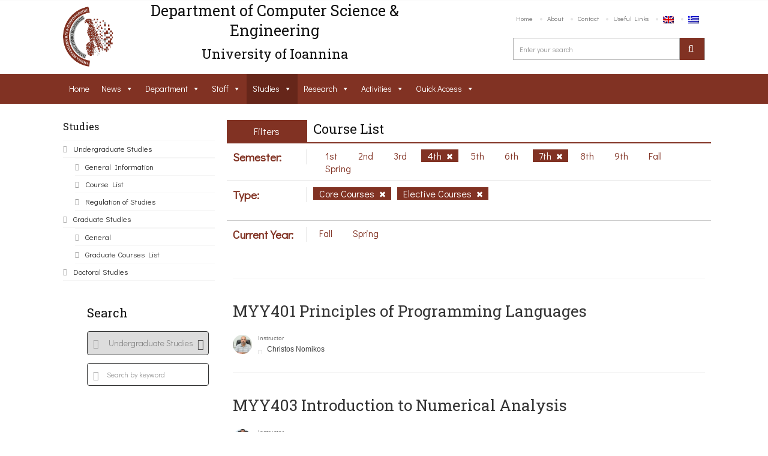

--- FILE ---
content_type: text/css
request_url: https://www.cse.uoi.gr/wp-content/themes/uoc-theme/assets/css/bootstrap-theme.css?ver=6.0.11
body_size: 3411
content:
/*!
 * Bootstrap v3.3.2 (http://getbootstrap.com)
 * Copyright 2011-2015 Twitter, Inc.
 * Licensed under MIT (https://github.com/twbs/bootstrap/blob/master/LICENSE)
 */

.btn-default,
.btn-primary,
.btn-success,
.btn-info,
.btn-warning,
.btn-danger {
  text-shadow: 0 -1px 0 rgba(0, 0, 0, .2);
  -webkit-box-shadow: inset 0 1px 0 rgba(255, 255, 255, .15), 0 1px 1px rgba(0, 0, 0, .075);
          box-shadow: inset 0 1px 0 rgba(255, 255, 255, .15), 0 1px 1px rgba(0, 0, 0, .075);
}
.btn-default:active,
.btn-primary:active,
.btn-success:active,
.btn-info:active,
.btn-warning:active,
.btn-danger:active,
.btn-default.active,
.btn-primary.active,
.btn-success.active,
.btn-info.active,
.btn-warning.active,
.btn-danger.active {
  -webkit-box-shadow: inset 0 3px 5px rgba(0, 0, 0, .125);
          box-shadow: inset 0 3px 5px rgba(0, 0, 0, .125);
}
.btn-default .badge,
.btn-primary .badge,
.btn-success .badge,
.btn-info .badge,
.btn-warning .badge,
.btn-danger .badge {
  text-shadow: none;
}
.btn:active,
.btn.active {
  background-image: none;
}
.btn-default {
  text-shadow: 0 1px 0 #fff;
  background-image: -webkit-linear-gradient(top, #fff 0%, #e0e0e0 100%);
  background-image:      -o-linear-gradient(top, #fff 0%, #e0e0e0 100%);
  background-image: -webkit-gradient(linear, left top, left bottom, from(#fff), to(#e0e0e0));
  background-image:         linear-gradient(to bottom, #fff 0%, #e0e0e0 100%);
  filter: progid:DXImageTransform.Microsoft.gradient(startColorstr='#ffffffff', endColorstr='#ffe0e0e0', GradientType=0);
  filter: progid:DXImageTransform.Microsoft.gradient(enabled = false);
  background-repeat: repeat-x;
  border-color: #dbdbdb;
  border-color: #ccc;
}
.btn-default:hover,
.btn-default:focus {
  background-color: #e0e0e0;
  background-position: 0 -15px;
}
.btn-default:active,
.btn-default.active {
  background-color: #e0e0e0;
  border-color: #dbdbdb;
}
.btn-default.disabled,
.btn-default:disabled,
.btn-default[disabled] {
  background-color: #e0e0e0;
  background-image: none;
}
.btn-primary {
  background-image: -webkit-linear-gradient(top, #337ab7 0%, #265a88 100%);
  background-image:      -o-linear-gradient(top, #337ab7 0%, #265a88 100%);
  background-image: -webkit-gradient(linear, left top, left bottom, from(#337ab7), to(#265a88));
  background-image:         linear-gradient(to bottom, #337ab7 0%, #265a88 100%);
  filter: progid:DXImageTransform.Microsoft.gradient(startColorstr='#ff337ab7', endColorstr='#ff265a88', GradientType=0);
  filter: progid:DXImageTransform.Microsoft.gradient(enabled = false);
  background-repeat: repeat-x;
  border-color: #245580;
}
.btn-primary:hover,
.btn-primary:focus {
  background-color: #265a88;
  background-position: 0 -15px;
}
.btn-primary:active,
.btn-primary.active {
  background-color: #265a88;
  border-color: #245580;
}
.btn-primary.disabled,
.btn-primary:disabled,
.btn-primary[disabled] {
  background-color: #265a88;
  background-image: none;
}
.btn-success {
  background-image: -webkit-linear-gradient(top, #5cb85c 0%, #419641 100%);
  background-image:      -o-linear-gradient(top, #5cb85c 0%, #419641 100%);
  background-image: -webkit-gradient(linear, left top, left bottom, from(#5cb85c), to(#419641));
  background-image:         linear-gradient(to bottom, #5cb85c 0%, #419641 100%);
  filter: progid:DXImageTransform.Microsoft.gradient(startColorstr='#ff5cb85c', endColorstr='#ff419641', GradientType=0);
  filter: progid:DXImageTransform.Microsoft.gradient(enabled = false);
  background-repeat: repeat-x;
  border-color: #3e8f3e;
}
.btn-success:hover,
.btn-success:focus {
  background-color: #419641;
  background-position: 0 -15px;
}
.btn-success:active,
.btn-success.active {
  background-color: #419641;
  border-color: #3e8f3e;
}
.btn-success.disabled,
.btn-success:disabled,
.btn-success[disabled] {
  background-color: #419641;
  background-image: none;
}
.btn-info {
  background-image: -webkit-linear-gradient(top, #5bc0de 0%, #2aabd2 100%);
  background-image:      -o-linear-gradient(top, #5bc0de 0%, #2aabd2 100%);
  background-image: -webkit-gradient(linear, left top, left bottom, from(#5bc0de), to(#2aabd2));
  background-image:         linear-gradient(to bottom, #5bc0de 0%, #2aabd2 100%);
  filter: progid:DXImageTransform.Microsoft.gradient(startColorstr='#ff5bc0de', endColorstr='#ff2aabd2', GradientType=0);
  filter: progid:DXImageTransform.Microsoft.gradient(enabled = false);
  background-repeat: repeat-x;
  border-color: #28a4c9;
}
.btn-info:hover,
.btn-info:focus {
  background-color: #2aabd2;
  background-position: 0 -15px;
}
.btn-info:active,
.btn-info.active {
  background-color: #2aabd2;
  border-color: #28a4c9;
}
.btn-info.disabled,
.btn-info:disabled,
.btn-info[disabled] {
  background-color: #2aabd2;
  background-image: none;
}
.btn-warning {
  background-image: -webkit-linear-gradient(top, #f0ad4e 0%, #eb9316 100%);
  background-image:      -o-linear-gradient(top, #f0ad4e 0%, #eb9316 100%);
  background-image: -webkit-gradient(linear, left top, left bottom, from(#f0ad4e), to(#eb9316));
  background-image:         linear-gradient(to bottom, #f0ad4e 0%, #eb9316 100%);
  filter: progid:DXImageTransform.Microsoft.gradient(startColorstr='#fff0ad4e', endColorstr='#ffeb9316', GradientType=0);
  filter: progid:DXImageTransform.Microsoft.gradient(enabled = false);
  background-repeat: repeat-x;
  border-color: #e38d13;
}
.btn-warning:hover,
.btn-warning:focus {
  background-color: #eb9316;
  background-position: 0 -15px;
}
.btn-warning:active,
.btn-warning.active {
  background-color: #eb9316;
  border-color: #e38d13;
}
.btn-warning.disabled,
.btn-warning:disabled,
.btn-warning[disabled] {
  background-color: #eb9316;
  background-image: none;
}
.btn-danger {
  background-image: -webkit-linear-gradient(top, #d9534f 0%, #c12e2a 100%);
  background-image:      -o-linear-gradient(top, #d9534f 0%, #c12e2a 100%);
  background-image: -webkit-gradient(linear, left top, left bottom, from(#d9534f), to(#c12e2a));
  background-image:         linear-gradient(to bottom, #d9534f 0%, #c12e2a 100%);
  filter: progid:DXImageTransform.Microsoft.gradient(startColorstr='#ffd9534f', endColorstr='#ffc12e2a', GradientType=0);
  filter: progid:DXImageTransform.Microsoft.gradient(enabled = false);
  background-repeat: repeat-x;
  border-color: #b92c28;
}
.btn-danger:hover,
.btn-danger:focus {
  background-color: #c12e2a;
  background-position: 0 -15px;
}
.btn-danger:active,
.btn-danger.active {
  background-color: #c12e2a;
  border-color: #b92c28;
}
.btn-danger.disabled,
.btn-danger:disabled,
.btn-danger[disabled] {
  background-color: #c12e2a;
  background-image: none;
}
.thumbnail,
.img-thumbnail {
  -webkit-box-shadow: 0 1px 2px rgba(0, 0, 0, .075);
          box-shadow: 0 1px 2px rgba(0, 0, 0, .075);
}
.dropdown-menu > li > a:hover,
.dropdown-menu > li > a:focus {
  background-color: #e8e8e8;
  background-image: -webkit-linear-gradient(top, #f5f5f5 0%, #e8e8e8 100%);
  background-image:      -o-linear-gradient(top, #f5f5f5 0%, #e8e8e8 100%);
  background-image: -webkit-gradient(linear, left top, left bottom, from(#f5f5f5), to(#e8e8e8));
  background-image:         linear-gradient(to bottom, #f5f5f5 0%, #e8e8e8 100%);
  filter: progid:DXImageTransform.Microsoft.gradient(startColorstr='#fff5f5f5', endColorstr='#ffe8e8e8', GradientType=0);
  background-repeat: repeat-x;
}
.dropdown-menu > .active > a,
.dropdown-menu > .active > a:hover,
.dropdown-menu > .active > a:focus {
  background-color: #2e6da4;
  background-image: -webkit-linear-gradient(top, #337ab7 0%, #2e6da4 100%);
  background-image:      -o-linear-gradient(top, #337ab7 0%, #2e6da4 100%);
  background-image: -webkit-gradient(linear, left top, left bottom, from(#337ab7), to(#2e6da4));
  background-image:         linear-gradient(to bottom, #337ab7 0%, #2e6da4 100%);
  filter: progid:DXImageTransform.Microsoft.gradient(startColorstr='#ff337ab7', endColorstr='#ff2e6da4', GradientType=0);
  background-repeat: repeat-x;
}
.navbar-default {
  background-image: -webkit-linear-gradient(top, #fff 0%, #f8f8f8 100%);
  background-image:      -o-linear-gradient(top, #fff 0%, #f8f8f8 100%);
  background-image: -webkit-gradient(linear, left top, left bottom, from(#fff), to(#f8f8f8));
  background-image:         linear-gradient(to bottom, #fff 0%, #f8f8f8 100%);
  filter: progid:DXImageTransform.Microsoft.gradient(startColorstr='#ffffffff', endColorstr='#fff8f8f8', GradientType=0);
  filter: progid:DXImageTransform.Microsoft.gradient(enabled = false);
  background-repeat: repeat-x;
  border-radius: 4px;
  -webkit-box-shadow: inset 0 1px 0 rgba(255, 255, 255, .15), 0 1px 5px rgba(0, 0, 0, .075);
          box-shadow: inset 0 1px 0 rgba(255, 255, 255, .15), 0 1px 5px rgba(0, 0, 0, .075);
}
.navbar-default .navbar-nav > .open > a,
.navbar-default .navbar-nav > .active > a {
  background-image: -webkit-linear-gradient(top, #dbdbdb 0%, #e2e2e2 100%);
  background-image:      -o-linear-gradient(top, #dbdbdb 0%, #e2e2e2 100%);
  background-image: -webkit-gradient(linear, left top, left bottom, from(#dbdbdb), to(#e2e2e2));
  background-image:         linear-gradient(to bottom, #dbdbdb 0%, #e2e2e2 100%);
  filter: progid:DXImageTransform.Microsoft.gradient(startColorstr='#ffdbdbdb', endColorstr='#ffe2e2e2', GradientType=0);
  background-repeat: repeat-x;
  -webkit-box-shadow: inset 0 3px 9px rgba(0, 0, 0, .075);
          box-shadow: inset 0 3px 9px rgba(0, 0, 0, .075);
}
.navbar-brand,
.navbar-nav > li > a {
  text-shadow: 0 1px 0 rgba(255, 255, 255, .25);
}
.navbar-inverse {
  background-image: -webkit-linear-gradient(top, #3c3c3c 0%, #222 100%);
  background-image:      -o-linear-gradient(top, #3c3c3c 0%, #222 100%);
  background-image: -webkit-gradient(linear, left top, left bottom, from(#3c3c3c), to(#222));
  background-image:         linear-gradient(to bottom, #3c3c3c 0%, #222 100%);
  filter: progid:DXImageTransform.Microsoft.gradient(startColorstr='#ff3c3c3c', endColorstr='#ff222222', GradientType=0);
  filter: progid:DXImageTransform.Microsoft.gradient(enabled = false);
  background-repeat: repeat-x;
}
.navbar-inverse .navbar-nav > .open > a,
.navbar-inverse .navbar-nav > .active > a {
  background-image: -webkit-linear-gradient(top, #080808 0%, #0f0f0f 100%);
  background-image:      -o-linear-gradient(top, #080808 0%, #0f0f0f 100%);
  background-image: -webkit-gradient(linear, left top, left bottom, from(#080808), to(#0f0f0f));
  background-image:         linear-gradient(to bottom, #080808 0%, #0f0f0f 100%);
  filter: progid:DXImageTransform.Microsoft.gradient(startColorstr='#ff080808', endColorstr='#ff0f0f0f', GradientType=0);
  background-repeat: repeat-x;
  -webkit-box-shadow: inset 0 3px 9px rgba(0, 0, 0, .25);
          box-shadow: inset 0 3px 9px rgba(0, 0, 0, .25);
}
.navbar-inverse .navbar-brand,
.navbar-inverse .navbar-nav > li > a {
  text-shadow: 0 -1px 0 rgba(0, 0, 0, .25);
}
.navbar-static-top,
.navbar-fixed-top,
.navbar-fixed-bottom {
  border-radius: 0;
}
@media (max-width: 767px) {
  .navbar .navbar-nav .open .dropdown-menu > .active > a,
  .navbar .navbar-nav .open .dropdown-menu > .active > a:hover,
  .navbar .navbar-nav .open .dropdown-menu > .active > a:focus {
    color: #fff;
    background-image: -webkit-linear-gradient(top, #337ab7 0%, #2e6da4 100%);
    background-image:      -o-linear-gradient(top, #337ab7 0%, #2e6da4 100%);
    background-image: -webkit-gradient(linear, left top, left bottom, from(#337ab7), to(#2e6da4));
    background-image:         linear-gradient(to bottom, #337ab7 0%, #2e6da4 100%);
    filter: progid:DXImageTransform.Microsoft.gradient(startColorstr='#ff337ab7', endColorstr='#ff2e6da4', GradientType=0);
    background-repeat: repeat-x;
  }
}
.alert {
  text-shadow: 0 1px 0 rgba(255, 255, 255, .2);
  -webkit-box-shadow: inset 0 1px 0 rgba(255, 255, 255, .25), 0 1px 2px rgba(0, 0, 0, .05);
          box-shadow: inset 0 1px 0 rgba(255, 255, 255, .25), 0 1px 2px rgba(0, 0, 0, .05);
}
.alert-success {
  background-image: -webkit-linear-gradient(top, #dff0d8 0%, #c8e5bc 100%);
  background-image:      -o-linear-gradient(top, #dff0d8 0%, #c8e5bc 100%);
  background-image: -webkit-gradient(linear, left top, left bottom, from(#dff0d8), to(#c8e5bc));
  background-image:         linear-gradient(to bottom, #dff0d8 0%, #c8e5bc 100%);
  filter: progid:DXImageTransform.Microsoft.gradient(startColorstr='#ffdff0d8', endColorstr='#ffc8e5bc', GradientType=0);
  background-repeat: repeat-x;
  border-color: #b2dba1;
}
.alert-info {
  background-image: -webkit-linear-gradient(top, #d9edf7 0%, #b9def0 100%);
  background-image:      -o-linear-gradient(top, #d9edf7 0%, #b9def0 100%);
  background-image: -webkit-gradient(linear, left top, left bottom, from(#d9edf7), to(#b9def0));
  background-image:         linear-gradient(to bottom, #d9edf7 0%, #b9def0 100%);
  filter: progid:DXImageTransform.Microsoft.gradient(startColorstr='#ffd9edf7', endColorstr='#ffb9def0', GradientType=0);
  background-repeat: repeat-x;
  border-color: #9acfea;
}
.alert-warning {
  background-image: -webkit-linear-gradient(top, #fcf8e3 0%, #f8efc0 100%);
  background-image:      -o-linear-gradient(top, #fcf8e3 0%, #f8efc0 100%);
  background-image: -webkit-gradient(linear, left top, left bottom, from(#fcf8e3), to(#f8efc0));
  background-image:         linear-gradient(to bottom, #fcf8e3 0%, #f8efc0 100%);
  filter: progid:DXImageTransform.Microsoft.gradient(startColorstr='#fffcf8e3', endColorstr='#fff8efc0', GradientType=0);
  background-repeat: repeat-x;
  border-color: #f5e79e;
}
.alert-danger {
  background-image: -webkit-linear-gradient(top, #f2dede 0%, #e7c3c3 100%);
  background-image:      -o-linear-gradient(top, #f2dede 0%, #e7c3c3 100%);
  background-image: -webkit-gradient(linear, left top, left bottom, from(#f2dede), to(#e7c3c3));
  background-image:         linear-gradient(to bottom, #f2dede 0%, #e7c3c3 100%);
  filter: progid:DXImageTransform.Microsoft.gradient(startColorstr='#fff2dede', endColorstr='#ffe7c3c3', GradientType=0);
  background-repeat: repeat-x;
  border-color: #dca7a7;
}
.progress {
  background-image: -webkit-linear-gradient(top, #ebebeb 0%, #f5f5f5 100%);
  background-image:      -o-linear-gradient(top, #ebebeb 0%, #f5f5f5 100%);
  background-image: -webkit-gradient(linear, left top, left bottom, from(#ebebeb), to(#f5f5f5));
  background-image:         linear-gradient(to bottom, #ebebeb 0%, #f5f5f5 100%);
  filter: progid:DXImageTransform.Microsoft.gradient(startColorstr='#ffebebeb', endColorstr='#fff5f5f5', GradientType=0);
  background-repeat: repeat-x;
}
.progress-bar {
  background-image: -webkit-linear-gradient(top, #337ab7 0%, #286090 100%);
  background-image:      -o-linear-gradient(top, #337ab7 0%, #286090 100%);
  background-image: -webkit-gradient(linear, left top, left bottom, from(#337ab7), to(#286090));
  background-image:         linear-gradient(to bottom, #337ab7 0%, #286090 100%);
  filter: progid:DXImageTransform.Microsoft.gradient(startColorstr='#ff337ab7', endColorstr='#ff286090', GradientType=0);
  background-repeat: repeat-x;
}
.progress-bar-success {
  background-image: -webkit-linear-gradient(top, #5cb85c 0%, #449d44 100%);
  background-image:      -o-linear-gradient(top, #5cb85c 0%, #449d44 100%);
  background-image: -webkit-gradient(linear, left top, left bottom, from(#5cb85c), to(#449d44));
  background-image:         linear-gradient(to bottom, #5cb85c 0%, #449d44 100%);
  filter: progid:DXImageTransform.Microsoft.gradient(startColorstr='#ff5cb85c', endColorstr='#ff449d44', GradientType=0);
  background-repeat: repeat-x;
}
.progress-bar-info {
  background-image: -webkit-linear-gradient(top, #5bc0de 0%, #31b0d5 100%);
  background-image:      -o-linear-gradient(top, #5bc0de 0%, #31b0d5 100%);
  background-image: -webkit-gradient(linear, left top, left bottom, from(#5bc0de), to(#31b0d5));
  background-image:         linear-gradient(to bottom, #5bc0de 0%, #31b0d5 100%);
  filter: progid:DXImageTransform.Microsoft.gradient(startColorstr='#ff5bc0de', endColorstr='#ff31b0d5', GradientType=0);
  background-repeat: repeat-x;
}
.progress-bar-warning {
  background-image: -webkit-linear-gradient(top, #f0ad4e 0%, #ec971f 100%);
  background-image:      -o-linear-gradient(top, #f0ad4e 0%, #ec971f 100%);
  background-image: -webkit-gradient(linear, left top, left bottom, from(#f0ad4e), to(#ec971f));
  background-image:         linear-gradient(to bottom, #f0ad4e 0%, #ec971f 100%);
  filter: progid:DXImageTransform.Microsoft.gradient(startColorstr='#fff0ad4e', endColorstr='#ffec971f', GradientType=0);
  background-repeat: repeat-x;
}
.progress-bar-danger {
  background-image: -webkit-linear-gradient(top, #d9534f 0%, #c9302c 100%);
  background-image:      -o-linear-gradient(top, #d9534f 0%, #c9302c 100%);
  background-image: -webkit-gradient(linear, left top, left bottom, from(#d9534f), to(#c9302c));
  background-image:         linear-gradient(to bottom, #d9534f 0%, #c9302c 100%);
  filter: progid:DXImageTransform.Microsoft.gradient(startColorstr='#ffd9534f', endColorstr='#ffc9302c', GradientType=0);
  background-repeat: repeat-x;
}
.progress-bar-striped {
  background-image: -webkit-linear-gradient(45deg, rgba(255, 255, 255, .15) 25%, transparent 25%, transparent 50%, rgba(255, 255, 255, .15) 50%, rgba(255, 255, 255, .15) 75%, transparent 75%, transparent);
  background-image:      -o-linear-gradient(45deg, rgba(255, 255, 255, .15) 25%, transparent 25%, transparent 50%, rgba(255, 255, 255, .15) 50%, rgba(255, 255, 255, .15) 75%, transparent 75%, transparent);
  background-image:         linear-gradient(45deg, rgba(255, 255, 255, .15) 25%, transparent 25%, transparent 50%, rgba(255, 255, 255, .15) 50%, rgba(255, 255, 255, .15) 75%, transparent 75%, transparent);
}
.list-group {
  border-radius: 4px;
  -webkit-box-shadow: 0 1px 2px rgba(0, 0, 0, .075);
          box-shadow: 0 1px 2px rgba(0, 0, 0, .075);
}
.list-group-item.active,
.list-group-item.active:hover,
.list-group-item.active:focus {
  text-shadow: 0 -1px 0 #286090;
  background-image: -webkit-linear-gradient(top, #337ab7 0%, #2b669a 100%);
  background-image:      -o-linear-gradient(top, #337ab7 0%, #2b669a 100%);
  background-image: -webkit-gradient(linear, left top, left bottom, from(#337ab7), to(#2b669a));
  background-image:         linear-gradient(to bottom, #337ab7 0%, #2b669a 100%);
  filter: progid:DXImageTransform.Microsoft.gradient(startColorstr='#ff337ab7', endColorstr='#ff2b669a', GradientType=0);
  background-repeat: repeat-x;
  border-color: #2b669a;
}
.list-group-item.active .badge,
.list-group-item.active:hover .badge,
.list-group-item.active:focus .badge {
  text-shadow: none;
}
.panel {
  -webkit-box-shadow: 0 1px 2px rgba(0, 0, 0, .05);
          box-shadow: 0 1px 2px rgba(0, 0, 0, .05);
}
.panel-default > .panel-heading {
  background-image: -webkit-linear-gradient(top, #f5f5f5 0%, #e8e8e8 100%);
  background-image:      -o-linear-gradient(top, #f5f5f5 0%, #e8e8e8 100%);
  background-image: -webkit-gradient(linear, left top, left bottom, from(#f5f5f5), to(#e8e8e8));
  background-image:         linear-gradient(to bottom, #f5f5f5 0%, #e8e8e8 100%);
  filter: progid:DXImageTransform.Microsoft.gradient(startColorstr='#fff5f5f5', endColorstr='#ffe8e8e8', GradientType=0);
  background-repeat: repeat-x;
}
.panel-primary > .panel-heading {
  background-image: -webkit-linear-gradient(top, #337ab7 0%, #2e6da4 100%);
  background-image:      -o-linear-gradient(top, #337ab7 0%, #2e6da4 100%);
  background-image: -webkit-gradient(linear, left top, left bottom, from(#337ab7), to(#2e6da4));
  background-image:         linear-gradient(to bottom, #337ab7 0%, #2e6da4 100%);
  filter: progid:DXImageTransform.Microsoft.gradient(startColorstr='#ff337ab7', endColorstr='#ff2e6da4', GradientType=0);
  background-repeat: repeat-x;
}
.panel-success > .panel-heading {
  background-image: -webkit-linear-gradient(top, #dff0d8 0%, #d0e9c6 100%);
  background-image:      -o-linear-gradient(top, #dff0d8 0%, #d0e9c6 100%);
  background-image: -webkit-gradient(linear, left top, left bottom, from(#dff0d8), to(#d0e9c6));
  background-image:         linear-gradient(to bottom, #dff0d8 0%, #d0e9c6 100%);
  filter: progid:DXImageTransform.Microsoft.gradient(startColorstr='#ffdff0d8', endColorstr='#ffd0e9c6', GradientType=0);
  background-repeat: repeat-x;
}
.panel-info > .panel-heading {
  background-image: -webkit-linear-gradient(top, #d9edf7 0%, #c4e3f3 100%);
  background-image:      -o-linear-gradient(top, #d9edf7 0%, #c4e3f3 100%);
  background-image: -webkit-gradient(linear, left top, left bottom, from(#d9edf7), to(#c4e3f3));
  background-image:         linear-gradient(to bottom, #d9edf7 0%, #c4e3f3 100%);
  filter: progid:DXImageTransform.Microsoft.gradient(startColorstr='#ffd9edf7', endColorstr='#ffc4e3f3', GradientType=0);
  background-repeat: repeat-x;
}
.panel-warning > .panel-heading {
  background-image: -webkit-linear-gradient(top, #fcf8e3 0%, #faf2cc 100%);
  background-image:      -o-linear-gradient(top, #fcf8e3 0%, #faf2cc 100%);
  background-image: -webkit-gradient(linear, left top, left bottom, from(#fcf8e3), to(#faf2cc));
  background-image:         linear-gradient(to bottom, #fcf8e3 0%, #faf2cc 100%);
  filter: progid:DXImageTransform.Microsoft.gradient(startColorstr='#fffcf8e3', endColorstr='#fffaf2cc', GradientType=0);
  background-repeat: repeat-x;
}
.panel-danger > .panel-heading {
  background-image: -webkit-linear-gradient(top, #f2dede 0%, #ebcccc 100%);
  background-image:      -o-linear-gradient(top, #f2dede 0%, #ebcccc 100%);
  background-image: -webkit-gradient(linear, left top, left bottom, from(#f2dede), to(#ebcccc));
  background-image:         linear-gradient(to bottom, #f2dede 0%, #ebcccc 100%);
  filter: progid:DXImageTransform.Microsoft.gradient(startColorstr='#fff2dede', endColorstr='#ffebcccc', GradientType=0);
  background-repeat: repeat-x;
}
.well {
  background-image: -webkit-linear-gradient(top, #e8e8e8 0%, #f5f5f5 100%);
  background-image:      -o-linear-gradient(top, #e8e8e8 0%, #f5f5f5 100%);
  background-image: -webkit-gradient(linear, left top, left bottom, from(#e8e8e8), to(#f5f5f5));
  background-image:         linear-gradient(to bottom, #e8e8e8 0%, #f5f5f5 100%);
  filter: progid:DXImageTransform.Microsoft.gradient(startColorstr='#ffe8e8e8', endColorstr='#fff5f5f5', GradientType=0);
  background-repeat: repeat-x;
  border-color: #dcdcdc;
  -webkit-box-shadow: inset 0 1px 3px rgba(0, 0, 0, .05), 0 1px 0 rgba(255, 255, 255, .1);
          box-shadow: inset 0 1px 3px rgba(0, 0, 0, .05), 0 1px 0 rgba(255, 255, 255, .1);
}
/*# sourceMappingURL=bootstrap-theme.css.map */
.navigation ul > li > a,#copyright .social-media ul li a,
.widget_recent_comments ul li a,
.widget_recent_entries ul li a,
.widget_categories ul li a,
.widget_nav_menu ul li a,
.widget_archive ul li a,
.widget_pages ul li a,
.widget_meta ul li a,
/* widget */.widget ul li a, .widget ul li, .widget ul li i, .tagcloud a, .recentblog_post ul li h6 a, .cs-widget-treatments article h6,
/* Cs Blog */.cs-blog .flex-direction-nav a, .cs-blog article h2 a, .cs-tags ul li a, .comment-reply, .Continue-Readingbtn, .cs_directory_categories ul li span {
  -webkit-transition: all 0.3s ease-in;
     -moz-transition: all 0.3s ease-in;
      -ms-transition: all 0.3s ease-in;
       -o-transition: all 0.3s ease-in;
          transition: all 0.3s ease-in;
}
.top-nav ul li:last-child:before {
  display: none;
}
{
  margin: 0px;
}
.cs-partner .cs-carousel-partner li{
  border-left: 1px solid #e5e5e5 !important;
}
/* px Projects */
.cs-portfolio article, .cs-portfolio figure figcaption, .cs-portfolio figure figcaption a, .cs-portfolio .cs-text .cs-icons-style, .cs-portfolio .cs-text h4, .cs-portfolio .cs-text span, .cs-portfolio article .cs-text h4 a, .cs-portfolio article figure, .cs-portfolio article:hover figure{
   -webkit-transition: all 0.3s ease-in;
     -moz-transition: all 0.3s ease-in;
      -ms-transition: all 0.3s ease-in;
       -o-transition: all 0.3s ease-in;
          transition: all 0.3s ease-in;
 }

/* px Projects */.cs-portfolio figure figcaption, .cs-portfolio figure figcaption a, .cs-portfolio-grid .cs-text .cs-icons-style, .cs-portfolio-grid .cs-text h4, .cs-portfolio-grid .cs-text span, .cs-portfolio-grid article .cs-text h4 a, .cs-portfolio-grid article figure, .cs-portfolio-grid article:hover figure,
/* px Blog */.cs-blog article h2 a, .cs-blog article figure:before, .cs-blog article:hover figure:before, .cs-post-pagination article h3 a, .cs-blog-grid article h4 a, .cs-pagination ul li a, .cs-related-post .cs-blog article h5 a,
/* Widget style */.widget ul li, .widget ul li a, .widget_categories ul li:before, #copyright .btn-top, .cs-teaminfo .cs-teambtn, .cs-related-projects .owl-nav .owl-prev,
.cs-related-projects .owl-nav .owl-next, .cs-blog article figure figcaption i, .cs-tags ul li a, .cs-social-share .social-media li i, .cs-social-share .social-media, .cs-post-pagination article i, .cs-teamgrid article figure figcaption i,  .cs-teamgrid article figure, .cs-teamgrid article figure:before,
.cs-blog-grid .owl-controls, .cs-post-options li a, .cs-tags ul li i, .cs-project-gallery article figure figcaption i, .cs-project-gallery article figure:before, .cs-portfolio-medium.cs-portfolio .cs-text .cs-gallery-view figure:before, .cs-portfolio figure figcaption i, .cs-portfolio-medium figure:before,
.cs-portfolio-grid article a.categories, .cs-portfolio-grid article a, .cs-portfolio-grid article .cs-port-cats  {
   -webkit-transition: all 0.3s ease-in;
     -moz-transition: all 0.3s ease-in;
      -ms-transition: all 0.3s ease-in;
       -o-transition: all 0.3s ease-in;
          transition: all 0.3s ease-in;
 }
 #cs-comments .thumblist header h5{
  line-height: 24px!important;
}

/* Safari only override */
@media screen and (-webkit-min-device-pixel-ratio:0) {
    /* Safari only override */
    ::i-block-chrome, .navigation ul li > ul {
 -webkit-transform: none;
 -moz-transform: none;
 -ms-transform: none;
 -o-transform: none;
 transform: none;
 -webkit-transition: none;
 -moz-transition: none;
 -ms-transition: none;
 -o-transition: none;
 transition: none;
 display: none;
 top: 41px;
}
    ::i-block-chrome, .navigation ul ul ul {
 top: 0px;
}
    ::i-block-chrome, .navigation ul li:hover > ul {
 display: block;
 -webkit-transform: none;
 -moz-transform: none;
 -ms-transform: none;
 -o-transform: none;
 transform: none;
}

}